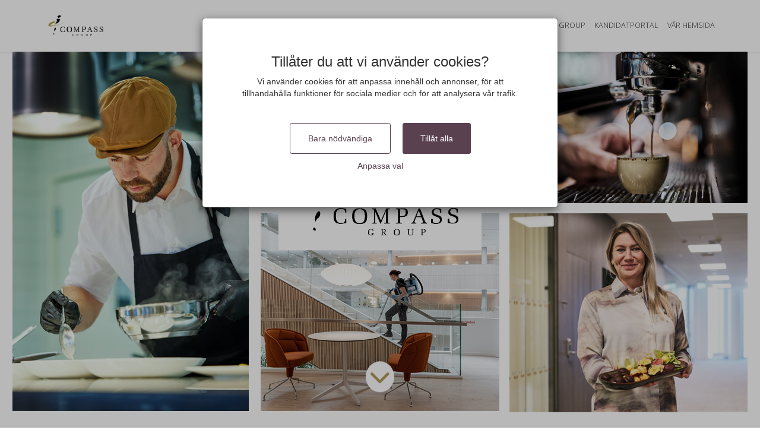

--- FILE ---
content_type: text/html; charset=utf-8
request_url: https://ledigajobb.compass-group.se/jobs/233314-kokschef-till-northvolts-nya-restaurang-i-vasteras
body_size: 11673
content:

    <!doctype html>
    <html lang="sv">
    <head>
      <link rel="stylesheet" href="https://cdn.jsdelivr.net/npm/froala-editor@latest/css/froala_style.min.css">
      <meta
        name="viewport"
        content="width=device-width, initial-scale=1, maximum-scale=1, user-scalable=no" />
      <script src="/prebid-ads.js"></script>
      <script type="text/javascript">
        function getURLParameter(name) {
          var expr = new RegExp('[?|&]'+name+'=([^&;]+?)(&|#|;|$)')
          var result = expr.exec(location.search) || [, ""]
          return decodeURIComponent(result[1]) || null;
        }
      </script>
      <title>Kökschef till Northvolts nya restaurang i Västerås | Lediga jobb - Compass Group Sverige</title>
	  <meta property="og:url" content="https://ledigajobb.compass-group.se/jobs/233314" />
	  <meta property="og:title" content="Kökschef till Northvolts nya restaurang i Västerås | Lediga jobb - Compass Group Sverige" />
	  <meta property="og:description" content="April 2023 påbörjar vi ett spännande samarbete med Northvolt i Västerås och öppnar upp en helt ny restaurang. Vi söker nu drivna och engagerade medarbetare som vill vara en del av vårt team och utgöra vår kärntrupp av anställda inför öppningen. Matkonceptet i restaurangen kommer att vara  ..." />
	  <meta property="og:image" content="https://s3-eu-west-1.amazonaws.com/wb-bolt-production/account_972/ogimages/template_212/4ad46f787a57b70e2b94ef7965ea21eff0ebf138-ktztfe.png" />
	  <meta property="og:image:type" content="image/png" />
	  <meta property="og:image:width" content="1200" />
	  <meta property="og:image:height" content="628" />
	  <meta http-equiv="refresh" content="10800" />
	  <meta name="robots" content="noindex">
      
      
      <script src="https://code.jquery.com/jquery-3.6.0.min.js"
      integrity="sha256-/xUj+3OJU5yExlq6GSYGSHk7tPXikynS7ogEvDej/m4="
      crossorigin="anonymous"></script>
<link rel="stylesheet" href="/careerpage/v2/public.css?v=be52b542ea047e71e0f5" />
<link rel="stylesheet" href="https://s3-eu-west-1.amazonaws.com/wb-bolt-production/account_972/career/css/bundle.18bf5185d499fee98e1159887b680224.css" />
      
      <meta name="facebook-domain-verification" content="rsiy01v13gisua74khaj7d9kyumb5k"/>
      
      
  <script type="text/javascript">
      window.wbLanguage = "sv_SE"
  </script>
  
      
      <script src="/settings.js"></script>
    </head>
    <body id="careerpage" style="display: none">
      <div class="page-8483 fr-view" id="page-job-details">
        <script>
    window.navigationOptions = {
      fixed: "true",
      hide_on_scroll: false,
      gradient_enabled: false
    }
</script>

<div class="large wb-section wb-section-navigation main-nav wb-block page-block-76766  block-odd fullscreen-nav " id="page-block-76766">
    
      
        <div class="wb-block-inner clearfix fixed-inner logo-left-links-right  " data-position="fixed">
      
    
          
              <div class="top-btn" id="top-btn"><i class="fa fa-chevron-up" aria-hidden="true"></i></div>
          
      <a type="button" class="navigation-menu-toggle">
          <div id="nav-icon">
            <span></span>
            <span></span>
            <span></span>
            <span></span>
          </div>
      </a>
        <div class="navigation-inner">
            <a href="/" class="navigation-logotype">
              
                <img src="https://s3-eu-west-1.amazonaws.com/wb-bolt-production/account_972/career/d315240fb9ecf1f337b2c48ac43300ebc6da2de2-0zuv9w.jpg" alt="" />
              

              
            </a>

            <ul class="navigation-list">
            
              
              
                
                  <li class="underline">
                    
                      <a href='/#page-block-76338' btn-target='/#page-block-76338'>
                    
                      
                        Våra lediga tjänster
                      
                    </a>
                  </li>
                  
                
                  <li class="underline">
                    
                      <a href='/our-company' btn-target='/our-company'>
                    
                      
                        Att jobba på Compass Group
                      
                    </a>
                  </li>
                  
                
              
                
                  <li class="underline">
                    
                      <a href='/#page-block-76800' btn-target='/#page-block-76800'>
                    
                      
                        Kandidatportal
                      
                    </a>
                  </li>
                  
                
                  <li class="underline">
                    
                      <a href='https://www.compass-group.se/' target="_blank">
                    
                      
                        Vår hemsida
                      
                    </a>
                  </li>
                  
                
              
            

            
            </ul>


        </div>
    </div>
</div>
<!-- Hero -->
<div class="large  wb-section wb-section-hero-block wb-section-hero wb-block page-block-76047  block-even" id='page-block-76047'>
  
    <div class="wb-hero-img center-center" style="background-image: url(https://s3-eu-west-1.amazonaws.com/wb-bolt-production/account_972/career/64d5ff141fb5362e0a0e45ae2930fab2f12706c8-poj9fg.png); background-attachment: initial">
  

  

    <div class="wb-block-inner">

      <div class="wb-hero-content center">
        
        <div class="wb-logo">
          <a href="/">
            <img src="https://s3-eu-west-1.amazonaws.com/wb-bolt-production/account_972/career/d315240fb9ecf1f337b2c48ac43300ebc6da2de2-0zuv9w.jpg" alt="" />
          </a>
        </div>
        
        
          
            <h1 class="title bouncing">
              
            </h1>
          
        
        
        
          
            <div class="wb-description bouncing">
              
            </div>
          
        

        

        

        
      </div>

      
        <div class="arrow-scroll-down">
          <a class="fa fa-chevron-down">
          </a>
        </div>
      
    </div>
  
    </div>
  
</div>
<!-- /Hero -->
<div class="large wb-section position-tags-columns page-block-28255  block-odd" id="page-block-28255" >
  <div class="wb-block-inner">
    <div class="row">

    
      
        
          
        
          
            <div class="tag-container locations col-md-3 col-sm-12">
              <div class="tag-wrap">
                
                  <h4 class="s-headline">
                    Plats
                  </h4>
                
                <span class="tag"><span class="icon icon-location-pin"></span>Västerås </span>
              </div>
            </div>
          
        
      
      
        
          
        
          
        
      

    

    
      
        <div class="tag-container last_application_at col-md-3 col-sm-12">
          <div class="tag-wrap">
            
              <h4 class="s-headline">
                Sista ansökan
              </h4>
            
            <span class="tag"><span class="icon icon-clock"></span>2023-02-28</span>
          </div>
        </div>
      
    
  
    
      
    

    

    

    

    </div>
  </div>
</div>
<div class="large wb-section wb-section position-title page-block-28251  block-even" id="page-block-28251" >
  <div class="wb-block-inner">
    <div class="row">
      <div class="col-md-12 ">
        
          <h1 class="title">Kökschef till Northvolts nya restaurang i Västerås</h1>
        
        
      </div>
    </div>
  </div>
</div>
<div class="large wb-section position-description page-block-28252  block-even" id="page-block-28252" >
  <div class="wb-block-inner">
      <div class="row">
        <div class="col-md-12">
          

          
            

            <div class="job-text">
              <p><em>April 2023 påbörjar vi ett spännande samarbete med Northvolt i Västerås och öppnar upp en helt ny restaurang. Vi söker nu drivna och engagerade medarbetare som vill vara en del av vårt team och utgöra vår kärntrupp av anställda inför öppningen. Matkonceptet i restaurangen kommer att vara näringsrika och inspirerande måltider laddade med energi och smak.  </em></p>
<p><em>Följ med på vår resa!</em></p>
<p><strong><br />Vem söker vi?</strong><br /><br />Nu söker vi en passionerad, nyfiken och entusiastisk kökschef som ska bygga, inspirera och leda ett team där serviceanda och lagarbete står i centrum. Du är en organiserad och naturlig ledare som ansvarar för arbetet i köket såväl operativt som ekonomiskt och kvalitetsmässigt.</p>
<p>Som kökschef ansvarar du för att följa lagar och rutiner samt Compass Groups policys, regler och värderingar. I tjänsten ingår bland annat ansvar för egenkontroll, inventering, för- och efterkalkylering av alla rätter, uppföljning av satta nyckeltal, svinnhantering och inköp. Du ansvarar även för att skapa hållbara rätter och menyer utifrån trender, säsong och gästernas preferenser.</p>
<p><strong>Om restaurangen</strong></p>
<p>Compass Group har blivit utvald leverantör för Northvolts anläggning i Västerås. Vi befinner oss nu i processen om att ta fram ett nytt koncept och nya lokaler som ska matcha just deras behov. Hos oss får du arbeta i ett proffsigt nytt kök med mycket dagsljus och bra utrustning.</p>
<p>Vi kommer att erbjuda ett komplett hela-dagen-utbud och vill vara en naturlig mötesplats för kunder och gäster, oavsett om det är tid för frukost, hälsosam lunch eller ett eftermiddagsmål. Vårt erbjudande bygger på variation för dagens alla måltider och stunder. </p>
<p>Lunchbuffén är uppdukad med nyttiga tillagade sallader i fokus och den kompletteras med vegetariskt eller animaliskt protein. I vår Street food lucka lagar vi mat inspirerad från världens alla hörn &amp; serverar den på tallrik. Vi följer gärna trender, är lyhörda och tillmötesgående för olika önskemål och utvecklingsmöjligheter. Recepten är framtagna av vårt kulinariska team som även supporterar enheten i planering. Vi brinner för hållbarhet och arbetar självklart med säsongsbaserade råvaror, närproducerade och hållbara. </p>
<p>Arbetstiden är i huvudsak mån-fre kl. 06,00-15 eller 07,00-16,00</p>
<p><strong>Vem är du?</strong></p>
<ul>
<li>Du har utbildning inom hotell och restaurang med kockinriktning eller motsvarande</li>
<li>Du har minst 5 års erfarenhet som kock eller motsvarande</li>
<li>Du har minst 2 års erfarenhet av personal- och resultatansvar</li>
<li>Du bör ha erfarenhet av arbete med menyplaneringssystem</li>
<li>Du har mycket goda kunskaper inom gastronomi, näringslära, köksekonomi och svinnhantering</li>
<li>Du har en analytisk förmåga och är resultatinriktad</li>
<li>Du har en förmåga att planera och strukturera arbetet effektivt</li>
<li>Du har förmågan att leda och fördela arbetet samt omsätta beslut i handling</li>
<li>Du är uppmärksam och lyhörd och har goda kunskaper inom arbetsrätt och arbetsmiljö</li>
<li>Du är kreativ och lösningsorienterad</li>
<li>Du ser din betydelse i nöjda gäster, är positiv, stresstålig och har lätt för att samarbeta och kommunicera</li>
<li>Du tar genom din passion ansvar för att hålla en hög service- och kvalitetsnivå på det du levererar</li>
<li>Du gillar fartfyllda dagar, kan ta egna initiativ och är flexibel i din yrkesroll</li>
<li>Du talar och skriver svenska obehindrat</li>
<li>Du har god datavana och kunskaper i Office365</li>
</ul>
<p> </p>
<p><strong>Restaurangen kommer att öppna i mitten av April, startdatum enligt överenskommelse. </strong></p>
<p><strong>Tillsvidare, heltid 100%</strong></p>
<p><strong>Om Compass Group</strong></p>
<p><em>Vi är en del av Compass Group som är en världsledande leverantör inom mat, dryck och supportservice. Över hela världen har vi över 600 000 kollegor!<br />I Sverige har vi cirka 450 verksamheter runt om i landet, vilket gör att det finns fantastiska utvecklingsmöjligheter hos oss. Vi har förmåner genom kollektivavtal som årlig löneökning, försäkringar och tjänstepension.</em></p>
<p><em>Compass Group i Sverige omsätter ca 3 miljarder kronor och drivs under varumärken som Food &amp; Co, Marketplace, Medirest, Amica, Chartwells, Levy Restaurants, UNISON, Eurest och fler. Compass Group Sverige är en del i koncernen Compass Group PLC och förvärvade Fazer Food Services den 31 januari 2020. Koncernens omsättning uppgår globalt till £25 miljarder (2019). Våra kunder är företag, arenor, universitet, skolor, vård och omsorg med flera. Vi tillhandahåller service såsom mat och dryck, konferens, reception, lokalvård, vaktmästeri med mera.</em></p>
<p><a href="http://www.compass-group.se"><em>www.compass-group.se</em></a></p>
<p><strong>Varför ska du välja oss?</strong></p>
<ul>
<li>Vi rekryterar schysst! Vi tror att mångfald, olika erfarenheter och kompetenser gör den bästa stjärnhimlen</li>
<li>Vi älskar service och vi vill leverera service i världsklass genom att alltid ge det lilla extra</li>
<li>Vi tror på hållbarhet! Både när det gäller vår planet och våra kollegor</li>
<li>Vi levererar kvalitet i allt vi gör!</li>
</ul>
<p><strong>Rekrytering sker löpande så varmt välkommen med din ansökan!  </strong>    </p>
<p><br /><strong><em>Vi tar enbart emot ansökningar via webben, ansökningar som kommer in på annat sätt behandlas inte.</em></strong></p>
<p><em>Compass Group AB behandlar dina personuppgifter, för mer information vänligen besök: </em><a href="https://nam11.safelinks.protection.outlook.com/?url=https%3A%2F%2Fwww.compass-group.se%2Fintegritetspolicy%2F&amp;data=04%7C01%7CUlrica.Bjurstrom%40compass-group.se%7C904eca84f8f6423bfdce08d9e251731b%7Ccd62b7dd4b4844bd90e7e143a22c8ead%7C0%7C0%7C637789661715655330%7CUnknown%7CTWFpbGZsb3d8eyJWIjoiMC4wLjAwMDAiLCJQIjoiV2luMzIiLCJBTiI6Ik1haWwiLCJXVCI6Mn0%3D%7C3000&amp;sdata=yrgwPQjkn8sy3318j6jmPge4PWBPnq0QaJX2bld%2Feqk%3D&amp;reserved=0"><em>https://www.compass-group.se/integritetspolicy/</em></a></p>
            </div>
          
        </div>
      </div>
  </div>
</div>

<div
  class="large wb-section wb-section-responsible-recruiter page-block-28253  block-odd"
  id="page-block-28253"
  
>
  <div class="wb-block-inner">
    <div class="row">
      <div class="col-md-12">
         
        <h2 class="title responsible-recruiter-title">
          Ansvarig rekryterare
        </h2>
          

        <div class="wb-description responsible-information">
          
          <div class="responsible-fullname">
            <h3>Mia Carlberg</h3>
          </div>
           
          
          <div class="responsible-email">
            <span
              class="fa fa-envelope"
            ></span
            ><a href="mailto:mia.carlberg@compass-group.se" target="_top"
              >mia.carlberg@compass-group.se</a
            >
          </div>
            
        </div>
      </div>
    </div>
  </div>
</div>

<div class='large no-sticky wb-section wb-section-social-share wb-block page-block-28254  block-even' id='page-block-28254'>
  <div class='wb-block-inner'>
    <div class='wb-description'>
        <ul class='circle wb-social-list' >
          
            <li>
                <a href="#" onclick="window.open('https://www.facebook.com/sharer/sharer.php?u=https%3A%2F%2Fledigajobb.compass-group.se%2Fjobs%2F233314-kokschef-till-northvolts-nya-restaurang-i-vasteras','_blank','width=626,height=436')">
                
                  <span class="fa fa-facebook" style="background-color:rgba(90, 65, 80, 1)"></span>
                
                </a>
            </li>
          

          
            <li>
                <a href="#" onclick="window.open('https://twitter.com/share?text=K%C3%B6kschef%20till%20Northvolts%20nya%20restaurang%20i%20V%C3%A4ster%C3%A5s&amp;url=https%3A%2F%2Fledigajobb.compass-group.se%2Fjobs%2F233314-kokschef-till-northvolts-nya-restaurang-i-vasteras')">
                  
                    <span class="fa fa-twitter" style="background-color:rgba(90, 65, 80, 1)"></span>
                  
                </a>
            </li>
          

          
            <li>
                <a href="#" onclick="window.open('https://www.linkedin.com/shareArticle?mini=true&url=https%3A%2F%2Fledigajobb.compass-group.se%2Fjobs%2F233314-kokschef-till-northvolts-nya-restaurang-i-vasteras&amp;title=K%C3%B6kschef%20till%20Northvolts%20nya%20restaurang%20i%20V%C3%A4ster%C3%A5s&amp;summary=')">
                  
                    <span class="fa fa-linkedin-in" style="background-color:rgba(90, 65, 80, 1)"></span>
                  
                </a>
            </li>
          

          

          

          
        </ul>
    </div>
  </div>
</div>


  
    
  

  <div class="large wb-section wb-section-job-apply-form-simple page-block-76909  block-even" id="page-block-76909" >
    <div class="wb-block-inner">
      
          <div class="back-button-container">
              
                  <a class="btn wb-btn btn-default" href="/#page-block-76338" >
                      Tillbaka till lediga jobb
                  </a>
              
          </div>
      
      <div class="form-wrapper  wrapped  box-shadow  ">
      
          
              <h2 class="apply-header">
              Ansökan
              </h2>
          
      

      
          
              <div class="wb-description">
                  <p>Skicka in din ans&ouml;kan till tj&auml;nsten genom att fylla i uppgifterna nedan</p>
              </div>
          
      

    
        <p class="cannot_apply">Annonsen är avslutad och det går inte längre att ansöka.</p>
    

</div>
</div>
</div>
<script>
  window.applyForm = {
    options: {
      enable_international_telephone_numbers: '' || 'true'
    },
    renderedInputFields: {}
  }
  window.accountSettings = {};

  window.QUERY = {
    position: 233314,
    hiddenDocumentUpload: false,
    site: "compassgroup",
    modules: ["ogimage_templates","subscription_email"],
    departments: null,
    locations: null,
    roles: null,
    surveys: [{"id":10066,"questions":[{"_pivot_id":46069,"name":"Beskriv kort varför du söker just den här tjänsten?","description":"","question_type":"text","_pivot_is_mandatory":true,"_pivot_sort_order":0,"sort_order":0,"alternatives":[]},{"_pivot_id":46070,"name":"Vad är viktigast för dig på arbetet för att du ska trivas?","description":"","question_type":"text","_pivot_is_mandatory":true,"_pivot_sort_order":1,"sort_order":0,"alternatives":[]}]}],
    roleSurvey: null,
    hasLegitimateInterest:  false ,
    version: 2
  }
  window.documentCount = 1

  
    window.documentFields = [{"id":736176,"account_id":972,"position_id":233314,"input_field_id":1735,"is_required":true,"sort_order":0,"deleted_at":null,"input_field":{"id":1735,"account_id":972,"is_internal":false,"is_required":true,"is_default":true,"type":"file:cv","name":"CV","sort_order":0,"deleted_at":null,"is_active":true,"is_deleteable":false,"is_editable":true,"propName":"document0-input_field_id=1735"},"__field_index__":0},{"id":736177,"account_id":972,"position_id":233314,"input_field_id":2175,"is_required":false,"sort_order":0,"deleted_at":null,"input_field":{"id":2175,"account_id":972,"is_internal":false,"is_required":false,"is_default":true,"type":"file","name":"Personligt brev","sort_order":0,"deleted_at":null,"is_active":true,"is_deleteable":true,"is_editable":true,"propName":"document1-input_field_id=2175"},"__field_index__":1}]
  

  window.required = [{"id":"document0","name":"CV","input_field_type":"file:cv"}]

  var defaultFormFields = []
  var defaultDocumentFields = []

  window.required = window.required.concat(
    defaultDocumentFields
      .filter(function (f) {
        return f.input_field.is_required
      })
      .map(function (f, i) {
        return {
          id: 'document' + i,
          input_field_id: f.input_field.id,
          input_field_type: f.input_field.type,
          name: f.input_field.name
        }
      }),

    defaultFormFields
      .filter(function (f) {
        return f.input_field.is_required
      })
      .map(function (f) {
        var id = f.input_field.type.split(':').pop()
        var requiredInfo = { id: id }
        if (id === 'mobile_phone_number') {
          requiredInfo.type = 'tel'
        } else if (id === 'gender') {
          requiredInfo.type = 'select'
        }
        return requiredInfo
      })
  )

  window.language = 'sv_SE'

  window.translations = $.extend({
    
      'and': 'och',
    
      'man': 'Man',
    
      'apply': 'Skicka ansökan',
    
      'other': 'Annat',
    
      'pul_1': 'Jag godkänner att mina personuppgifter hanteras i enlighet med följande',
    
      'pul_2': 'integritetspolicy',
    
      'pul_3': ' ',
    
      'roles': 'Välj Roller',
    
      'woman': 'Kvinna',
    
      'form_ssn': 'Personnummer',
    
      'required': 'Obligatorisk',
    
      'form_city': 'Stad',
    
      'locations': 'Välj Plats',
    
      'subscribe': 'Prenumerera på lediga jobb',
    
      'to_choose': 'välja',
    
      'form_email': 'E-postadress',
    
      'form_phone': 'Telefonnummer',
    
      'form_state': 'Län',
    
      'attach_file': 'Bifoga dokument',
    
      'departments': 'Välj Jobbkategori',
    
      'form_gender': 'Kön',
    
      'remove_file': 'Ta bort dokument',
    
      'unspecified': 'Vill ej uppge',
    
      'add_document': 'Lägg till dokument',
    
      'cannot_apply': 'Annonsen är avslutad och det går inte längre att ansöka.',
    
      'form_address': 'Gatuadress',
    
      'answer_survey': 'svara på frågor',
    
      'cancel_upload': 'Avbryt uppladdning',
    
      'form_lastname': 'Efternamn',
    
      'not_available': 'Det är för närvarande inte möjligt att göra en spontanansökan.',
    
      'empty_file_err': 'Filen du försökte ladda upp är tom! Försök igen.',
    
      'facebook_login': 'Logga in med Facebook',
    
      'form_firstname': 'Förnamn',
    
      'linkedin_login': 'Logga in med LinkedIn',
    
      'validation_end': 'innan du kan skicka in din ansökan.',
    
      'opened_pul_text': 'Här syns din integritetspolicy',
    
      'surveys_heading': 'Enkätfrågor',
    
      'validation_role': 'en roll',
    
      'video_uploading': 'Videon behandlas, ett ögonblick!',
    
      'document_heading': 'Bilaga',
    
      'form_postal_code': 'Postnummer',
    
      'linkedin_heading': 'Vill du snabba på ansökningsprocessen?',
    
      'linkedin_text_or': 'eller',
    
      'linkedin_url_tip': 'Du hittar länken till din LinkedIn-profil &lt;a style=&#39;word-break: break-all;&#39; target=&#39;_blank&#39; href=&#39;https://www.linkedin.com/help/linkedin/suggested/49315/finding-your-linkedin-public-profile-url&#39;&gt;här&lt;/a&gt;',
    
      'open_application': 'Spontanansökan',
    
      'validation_enter': 'fylla i',
    
      'validation_start': 'Du måste fylla i',
    
      'back_to_positions': 'Tillbaka till lediga tjänster',
    
      'form_linkedin_url': 'Länk till din LinkedIn-profil',
    
      'locations_example': 'Exempelplats',
    
      'validation_attach': 'bifoga',
    
      'application_header': 'Ansökan',
    
      'generic_upload_err': 'Något gick fel när filen laddades upp! Försök igen.',
    
      'linkedin_text_last': 'så kan du istället fortsätta med att fylla i uppgifterna i formuläret nedan.',
    
      'upload_support_err': 'Filen du försökte ladda upp stöds inte. Försök med ett annat format.',
    
      'departments_example': 'Exempelkategori',
    
      'file_upload_heading': 'Ladda upp dokument',
    
      'linkedin_text_first': 'Här kan du välja att logga in med LinkedIn. Genom att göra det hämtar vi ditt namn, profilbild och e-post',
    
      'record_video_answer': 'Spela in videosvar  ',
    
      'validation_location': 'en plats',
    
      'form_ssn_placeholder': 'ÅÅMMDDNNNN',
    
      'linkedin_description': '&lt;p&gt; Här kan du välja att logga in med LinkedIn. Genom att göra det hämtar vi ditt namn, profilbild och e-post &lt;em&gt; eller &lt;/em&gt; så kan du istället fortsätta med att fylla i uppgifterna i formuläret nedan. &lt;/p&gt;',
    
      'stop_video_recording': 'Stoppa videoinspelning',
    
      'accept_privacy_policy': 'acceptera vår integritetspolicy',
    
      'candidatepool_heading': 'Välj dina intresseområden',
    
      'form_city_placeholder': 'Stad',
    
      'validation_department': 'en jobbkategori',
    
      'form_email_placeholder': 'E-postadress',
    
      'form_phone_placeholder': 'Telefonnummer',
    
      'form_state_placeholder': 'Län',
    
      'validation_start_short': 'Du måste',
    
      'form_linkedin_url_error': 'Måste vara en LinkedIn profil-länk',
    
      'form_address_placeholder': 'Gatuadress',
    
      'personal_details_heading': 'Fyll i dina uppgifter',
    
      'choose_video_from_library': 'Välj video från biblioteket',
    
      'form_lastname_placeholder': 'Efternamn',
    
      'legitimate_interest_intro': 'Genom att ansöka godkänner du att vi behandlar dina personuppgifter enligt följande',
    
      'form_firstname_placeholder': 'Förnamn',
    
      'form_postal_code_placeholder': 'Postnummer',
    
      'form_linkedin_url_placeholder': 'www.linkedin.com/in/',
    
  }, {
    document_heading: "Bilaga",
    attach_file: "Bifoga dokument",
    address: "Gatuadress",
    city: "Stad",
    postal_code: "Postnummer",
    state: "Län",
    validation_start: "Du måste fylla i",
    validation_start_short: "Du måste",
    validation_attach: "bifoga",
    validation_enter: "fylla i",
    validation_end: "innan du kan skicka in din ansökan.",
    firstname: "Förnamn",
    lastname: "Efternamn",
    location: "Välj Plats",
    department: "Välj Jobbkategori",
    gender: "Kön",
    social_security_number: "Personnummer",
    linkedin_url: "Länk till din LinkedIn-profil",
    role: "Välj Roller",
    email: "E-postadress",
    mobile_phone_number: "Telefonnummer",
    privacy_policy: "acceptera vår integritetspolicy",
    and: "och",
    answer_survey: "svara på frågor"
  })

  for (var i = 0; i < window.documentFields.length; i++) {
    if (!window.documentFields[i]) continue
    window.translations['input_field_' + window.documentFields[i].input_field_id] = window.documentFields[i].input_field.name
  }
</script>



<div class='medium wb-section wb-section-cta wb-section-cta-1 page-block-76811  block-odd  disable-backdrop   center-center ' id='page-block-76811' >

    <div class='wb-block-inner text-center '>
        <div class='row'>
          <div class="col-md-12">
                
                    
                        <h2>
                            Nyfiken på att veta mer om hur det är att jobba på Compass Group?
                        </h2>
                    
                

                
                    
                    <div class="wb-description">
                        
                    </div>
                    
                

                
                    <div class="cta-button-container">
                        
                            <a class="btn wb-btn btn-primary" href="/our-company#page-block-76801" >
                                Läs mer här
                            </a>
                        
                    </div>
                
            </div><!-- /end col-12 -->
        </div><!-- /end row -->
    </div>
</div>

        
        <script src="/careerpage/v2/public.js?v=be52b542ea047e71e0f5"></script>
<script src="/config.js?v=2026-01-23T09:51:57.869Z"></script>
        
  <script src="//ajax.googleapis.com/ajax/libs/webfont/1/webfont.js"></script>
    <script type="text/javascript">
    if (!window._WebFontConfig_active) window._WebFontConfig_active = Object.create(null)
    WebFont.load({
      typekit: { id: 'duj5rry' },
      google: {
    families:
      ["Roboto:300,400,500,700,900","Open Sans:300,400,600,700,800","Montserrat:100,200,300,400,500,600,700,800,900","Source Sans Pro:200,300,400,600,700,900","freight-sans-condensed-pro:100,200,300,400,500,600,700,800,900"]
  },
      active: function () {
        if (window._WebFontConfig_active.resizer) window._WebFontConfig_active.resizer()
      }
    })
    </script>
  
        
        
        
  <script src="/ext/main.min.js?v=be52b542ea047e71e0f5" type="text/javascript"></script>

        
    <script type="text/javascript">
      window.MilouConfig = {
  "accountId": 972,
  "analyticsUrl": "https://wb-analytics.onecruiter.com"
}
    </script>
  
        
    <script type="application/ld+json">
      {
  "@context": "https://schema.org",
  "@type": "CookieList",
  "itemListElement": [
    {
      "@type": "ListItem",
      "position": 1,
      "item": {
        "@type": "Cookie",
        "name": "_wbCookiePermissions",
        "description": "Necessary cookie, this cookie is set when a user accepts cookie policy. It saves your cookie preferences.",
        "provider": {
          "@type": "Organization",
          "name": "Onecruiter"
        },
        "duration": "6 months",
        "dataTransmission": {
          "destination": "Onecruiter servers",
          "destinationCountry": "EU"
        }
      }
    },
    {
      "@type": "ListItem",
      "position": 2,
      "item": {
        "@type": "Cookie",
        "name": "language",
        "description": "Preference cookie, this cookie allows us to remember your preference of language when you navigate through the site.",
        "provider": {
          "@type": "Organization",
          "name": "Onecruiter"
        },
        "duration": "Session",
        "dataTransmission": {
          "destination": "Onecruiter servers",
          "destinationCountry": "EU"
        }
      }
    },
    {
      "@type": "ListItem",
      "position": 3,
      "item": {
        "@type": "Cookie",
        "name": "position_ref",
        "description": "Statistics cookie, this cookie allows us to remember which site referred you to us.",
        "provider": {
          "@type": "Organization",
          "name": "Onecruiter"
        },
        "duration": "7 days",
        "dataTransmission": {
          "destination": "Onecruiter servers",
          "destinationCountry": "EU"
        }
      }
    },
    {
      "@type": "ListItem",
      "position": 4,
      "item": {
        "@type": "Cookie",
        "name": "global_ref",
        "description": "Statistics cookie, this cookie allows us to remember which site referred you to us.",
        "provider": {
          "@type": "Organization",
          "name": "Onecruiter"
        },
        "duration": "7 days",
        "dataTransmission": {
          "destination": "Onecruiter servers",
          "destinationCountry": "EU"
        }
      }
    },
    {
      "@type": "ListItem",
      "position": 5,
      "item": {
        "@type": "Cookie",
        "name": "visitor",
        "description": "This is technically sessionStorage (not a cookie), but is listed here for compatibility with cookie scanners. It stores a unique identifier to track whether the user is a unique visitor to the website or not. This runs as necessary and does not require consent. However, in cases where the customer manages cookies via their own solution in iframes, it runs as statistics and requires statistics consent.",
        "provider": {
          "@type": "Organization",
          "name": "Onecruiter"
        },
        "duration": "Session",
        "dataTransmission": {
          "destination": "Onecruiter servers",
          "destinationCountry": "EU"
        }
      }
    }
  ]
}
    </script>
  
        
    <div class="large wb-section wb-section-cookie-modal">
        <div data-backdrop="static" id="cookie-modal" class="modal modal-cookie fade in" tabindex="-1" role="dialog" aria-labelledby="cookieModalLabel" aria-hidden="true">
            <div class="modal-dialog modal-md" role="document">
              <div class="modal-content">
                <div class="modal-body">
                  <div class="customize-cookies modal-inner-content hidden">
                  
                  <div class="modal-body-header">
                    <i class="fa fa-long-arrow-left back"></i>
                    <h3>Anpassa dina preferenser</h3>
                  </div>
                  <p>Vi använder cookies för att anpassa innehåll och annonser, för att tillhandahålla funktioner för sociala medier och för att analysera vår trafik. Vi delar också information om din användning av vår webbplats med våra sociala medier, reklam- och analyspartners som kan kombinera den med annan information som du har lämnat till dem eller som de har samlat in från din användning av deras tjänster.</p>
                  <div class="switch-wrapper">
                    
                            <div class="switch-container">
                              <h5>Nödvändiga</h5>
                              <label class="switch">
                                  <input id="necessary" 
                                    value="necessary" 
                                    disabled
                                    checked 
                                    type="checkbox"/>
                                  <span class="slider round"></span>
                              </label>
                            </div>
                          
                            <div class="switch-container">
                              <h5>Statistik</h5>
                              <label class="switch">
                                  <input id="statistics" 
                                    value="statistics" 
                                    
                                     
                                    type="checkbox"/>
                                  <span class="slider round"></span>
                              </label>
                            </div>
                          
                            <div class="switch-container">
                              <h5>Preferenser</h5>
                              <label class="switch">
                                  <input id="preferences" 
                                    value="preferences" 
                                    
                                     
                                    type="checkbox"/>
                                  <span class="slider round"></span>
                              </label>
                            </div>
                          
                            <div class="switch-container">
                              <h5>Marknadsföring</h5>
                              <label class="switch">
                                  <input id="marketing" 
                                    value="marketing" 
                                    
                                     
                                    type="checkbox"/>
                                  <span class="slider round"></span>
                              </label>
                            </div>
                          
                    </div>
                    <div class="read-more-cookies">
                      <a class="read-more"><span>Läs mer</span><i class="fa fa-chevron-down"></i></a>
                      <a class="read-less hidden"><span>Läs mindre</span><i class="fa fa-chevron-up"></i></a>
                    </div>
                    <div class="read-more-cookies-container">
                      <div class="cookies-tab-container">
                        <span class="active cookie-types-tab">Typer av cookies</span>
                        <span class="our-cookies-tab">Våra cookies</span>
                      </div>
                      <div class="tab-content cookie-types">
                        
    <div>
      <b>Nödvändiga:</b>
      <span>Nödvändiga cookies, dessa krävs för att använda den här webbplatsen.</span>
      <span><b>Leverantör: </b> Onecruiter</span>
    </div>
    <div>
      <b>Preferenser:</b>
      <span>Dessa cookies ger dig en mer funktionell och personlig upplevelse när du använder webbplatsen.</span>
      <span><b>Leverantör: </b> Onecruiter</span>
    </div>
    <div>
      <b>Statistik:</b>
      <span>Dessa cookies används för att hjälpa oss förstå hur användaren interagerar med webbplatsen.</span>
      <span><b>Leverantör: </b> Google, Onecruiter</span>
    </div>
    <div>
      <b>Marknadsföring:</b>
      <span>Dessa cookies används för att spåra besökare på olika webbplatser. Syftet är att visa annonser som är väsentliga och intressanta för den individuella användaren. Dessa är mest värdefulla för tredjepartsannonsörer.
      </span>
      <span><b>Leverantör: </b> Google, Facebook</span>
    </div>
    
                      </div>
                      <div class="tab-content our-cookies hidden">
                        
    <table>
        <thead>
            <tr>
                <th>Namn</th>
                <th>Beskrivning</th>
                <th>Data skickas till</th>
            </tr>
        </thead>
        <tbody>
            
                <tr>
                    <td>
      <div>
        <b>_wbCookiePermissions</b>
        <span>Onecruiter</span>
        <span>6 månader</span>
      </div></td>
                    <td><b>Nödvändig cookie</b>, denna cookie sätts när en användare accepterar Cookie policy. Den sparar dina cookie preferenser.</td>
                    <td>Onecruiter-servrar</td>
                </tr>
                
                <tr>
                    <td>
      <div>
        <b>language / language.sig</b>
        <span>Onecruiter</span>
        <span>Session</span>
      </div></td>
                    <td><b>Preferenscookie</b>, denna cookie låter oss komma ihåg dina språkinställningar när du navigerar genom webbplatsen.</td>
                    <td>Onecruiter-servrar</td>
                </tr>
                
                <tr>
                    <td>
      <div>
        <b>position_ref</b>
        <span>Onecruiter</span>
        <span>7 dagar</span>
      </div></td>
                    <td><b>Statistikcookie</b>, denna cookie låter oss komma ihåg vilken sida som hänvisade dig till oss.</td>
                    <td>Onecruiter-servrar</td>
                </tr>
                
                <tr>
                    <td>
      <div>
        <b>global_ref</b>
        <span>Onecruiter</span>
        <span>7 dagar</span>
      </div></td>
                    <td><b>Statistikcookie</b>, denna cookie låter oss komma ihåg vilken sida som hänvisade dig till oss.</td>
                    <td>Onecruiter-servrar</td>
                </tr>
                
                <tr>
                    <td>
      <div>
        <b>visitor</b> <span style="font-size: 0.9em; color: #999;">(sessionStorage)</span>
        <span>Onecruiter</span>
        <span>Session</span>
      </div></td>
                    <td>Detta är tekniskt sett sessionStorage (inte en cookie), men listas här för kompatibilitet med cookie-scanners. Den lagrar en unik identifierare för att spåra om användaren är en unik besökare på webbplatsen eller inte. Detta körs som nödvändig och kräver inte samtycke. Men i fall där kunden hanterar cookies via sin egen lösning i iframes körs den som statistik och kräver statistik-samtycke.</td>
                    <td>Onecruiter-servrar</td>
                </tr>
                
                <tr>
                    <td>
      <div>
        <b>_fa, usida, sb, datr, wd</b>
        <span>Facebook</span>
        <span>7 dagar</span>
      </div></td>
                    <td><b>Marknadsföringscookies</b>, dessa cookies låter oss förstå våra besökare bättre.</td>
                    <td>Facebook-servrar (USA)</td>
                </tr>
                
                <tr>
                    <td>
      <div>
        <b>_ga, _gid, _gat_workbuster</b> <span style="font-size: 0.9em; color: #999;">(villkorligt - om karriärsidan har Google Analytics-kod)</span>
        <span>Google</span>
        <span>6 månader</span>
      </div></td>
                    <td><b>Statistikcookies</b>, dessa cookies låter oss förstå hur du navigerar genom webbplatsen. Dessa cookies sätts endast om du har konfigurerat Google Analytics-spårning eller Google Tag Manager.</td>
                    <td>Google Analytics-servrar (USA)</td>
                </tr>
                
        </tbody>
    </table>
    
                      </div>
                    </div>
                    <div class="save-container save-preferences-container">
                      <div class="inner-save-container">
                        <button class="btn wb-btn btn-primary save-preferences" data-dismiss="modal" aria-label="Close">
                            Spara preferenser
                        </button>
                      </div>
                    </div>
                </div>
                <div class="preferences modal-inner-content">
                  <h3>Tillåter du att vi använder cookies?</h3>
                  <p>Vi använder cookies för att anpassa innehåll och annonser, för att tillhandahålla funktioner för sociala medier och för att analysera vår trafik.</p>
                  <div class="save-container">
                    <div class="inner-save-container">
                    <button class="btn wb-btn btn-default allow-necessary" data-dismiss="modal" aria-label="Close">
                        Bara nödvändiga
                    </button>
                    <button class="btn wb-btn btn-primary allow-all" data-dismiss="modal" aria-label="Close">
                        Tillåt alla
                    </button>
                    </div>
                    <a style="cursor: pointer" class="customize-preferences">Anpassa val</a>
                  </div>
                </div>
              </div>
            </div>
          </div>
        </div>
      </div>
    </div>

    
        
        
        
    <script type="text/javascript">
      window.WB_ANALYTICS_ENABLED = true
      window.WB_ANALYTICS_BASE_URL = 'https://wb-analytics.onecruiter.com'
    </script>
    
        
      <script type="text/javascript">
        window.customer = {
          accountId: 972,
          siteId: 1606,
          pageId: 8483,
          positionId: 233314,
        }
      </script>
    
      </div>
      
      
      <script>
        document.getElementById('careerpage').style.display = 'block'
      </script>
    </body>
    </html>
  

--- FILE ---
content_type: text/plain; charset=utf-8
request_url: https://ledigajobb.compass-group.se/settings.js
body_size: -548
content:

    window.PORT = 31854;
    window.FACEBOOK_ID = '845913312180094';
    window.API_EXT_BASE = 'https://api.onecruiter.com';
    window.CLIENT_BASE = 'https://app.onecruiter.com';
  